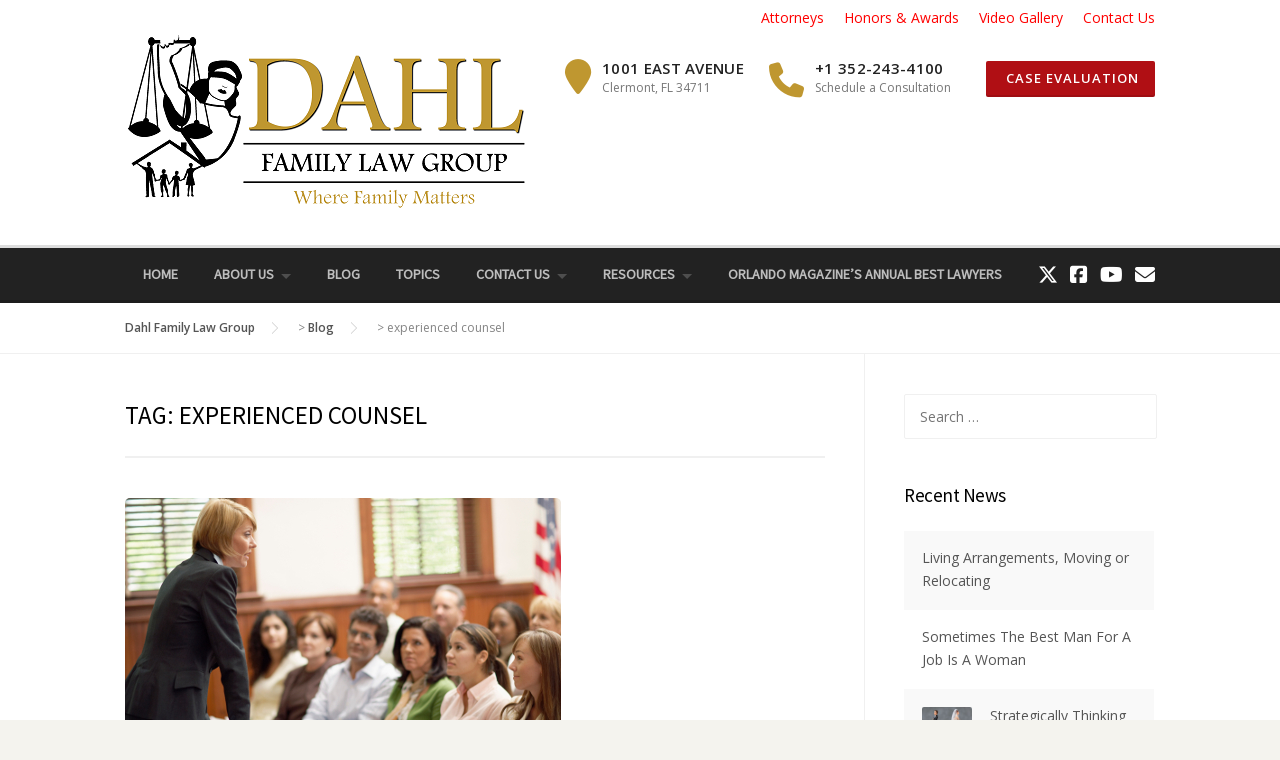

--- FILE ---
content_type: text/html; charset=UTF-8
request_url: https://dahlfamilylaw.com/tag/experienced-counsel/
body_size: 10476
content:
<!DOCTYPE html>
<html dir="ltr" lang="en-US" prefix="og: https://ogp.me/ns#">
<head>
	<meta charset="UTF-8">
	<meta name="viewport" content="width=device-width, initial-scale=1">
	<link rel="profile" href="https://gmpg.org/xfn/11">
	<link rel="pingback" href="https://dahlfamilylaw.com/xmlrpc.php">
	<title>experienced counsel | Dahl Family Law Group</title>

		<!-- All in One SEO 4.9.3 - aioseo.com -->
	<meta name="robots" content="max-image-preview:large" />
	<meta name="google-site-verification" content="2QE0igbWUctprEFzvcu6XpHi-nWN3DUQeBcZsApCX5c" />
	<meta name="msvalidate.01" content="F4A65B5288D3B45B4E60847BC6B3F001" />
	<meta name="keywords" content="experienced counsel,dahl family law group,family law experience,family law attorney,lake county family law attorney,clermont family law attorney" />
	<link rel="canonical" href="https://dahlfamilylaw.com/tag/experienced-counsel/" />
	<meta name="generator" content="All in One SEO (AIOSEO) 4.9.3" />
		<script type="application/ld+json" class="aioseo-schema">
			{"@context":"https:\/\/schema.org","@graph":[{"@type":"BreadcrumbList","@id":"https:\/\/dahlfamilylaw.com\/tag\/experienced-counsel\/#breadcrumblist","itemListElement":[{"@type":"ListItem","@id":"https:\/\/dahlfamilylaw.com#listItem","position":1,"name":"Home","item":"https:\/\/dahlfamilylaw.com","nextItem":{"@type":"ListItem","@id":"https:\/\/dahlfamilylaw.com\/tag\/experienced-counsel\/#listItem","name":"experienced counsel"}},{"@type":"ListItem","@id":"https:\/\/dahlfamilylaw.com\/tag\/experienced-counsel\/#listItem","position":2,"name":"experienced counsel","previousItem":{"@type":"ListItem","@id":"https:\/\/dahlfamilylaw.com#listItem","name":"Home"}}]},{"@type":"CollectionPage","@id":"https:\/\/dahlfamilylaw.com\/tag\/experienced-counsel\/#collectionpage","url":"https:\/\/dahlfamilylaw.com\/tag\/experienced-counsel\/","name":"experienced counsel | Dahl Family Law Group","inLanguage":"en-US","isPartOf":{"@id":"https:\/\/dahlfamilylaw.com\/#website"},"breadcrumb":{"@id":"https:\/\/dahlfamilylaw.com\/tag\/experienced-counsel\/#breadcrumblist"}},{"@type":"Organization","@id":"https:\/\/dahlfamilylaw.com\/#organization","name":"Dahl Family Law Group","description":"Where Family Matters","url":"https:\/\/dahlfamilylaw.com\/","telephone":"+13522434100","logo":{"@type":"ImageObject","url":"https:\/\/dahlfamilylaw.com\/wp-content\/uploads\/2017\/01\/DAHL-logo_dark_parts-cropped_400x175.png","@id":"https:\/\/dahlfamilylaw.com\/tag\/experienced-counsel\/#organizationLogo","width":400,"height":175,"caption":"Dahl Family Law Group"},"image":{"@id":"https:\/\/dahlfamilylaw.com\/tag\/experienced-counsel\/#organizationLogo"}},{"@type":"WebSite","@id":"https:\/\/dahlfamilylaw.com\/#website","url":"https:\/\/dahlfamilylaw.com\/","name":"Dahl Family Law Group","description":"Where Family Matters","inLanguage":"en-US","publisher":{"@id":"https:\/\/dahlfamilylaw.com\/#organization"}}]}
		</script>
		<!-- All in One SEO -->

<link rel='dns-prefetch' href='//fonts.googleapis.com' />
<link rel='preconnect' href='https://fonts.gstatic.com' crossorigin />
<link rel="alternate" type="application/rss+xml" title="Dahl Family Law Group &raquo; Feed" href="https://dahlfamilylaw.com/feed/" />
<link rel="alternate" type="application/rss+xml" title="Dahl Family Law Group &raquo; Comments Feed" href="https://dahlfamilylaw.com/comments/feed/" />
<link rel="alternate" type="application/rss+xml" title="Dahl Family Law Group &raquo; experienced counsel Tag Feed" href="https://dahlfamilylaw.com/tag/experienced-counsel/feed/" />
<style id='wp-img-auto-sizes-contain-inline-css' type='text/css'>
img:is([sizes=auto i],[sizes^="auto," i]){contain-intrinsic-size:3000px 1500px}
/*# sourceURL=wp-img-auto-sizes-contain-inline-css */
</style>
<link rel='stylesheet' id='js_composer_front-css' href='https://dahlfamilylaw.com/wp-content/plugins/js_composer/assets/css/js_composer.min.css?ver=8.5' type='text/css' media='all' />
<style id='wp-emoji-styles-inline-css' type='text/css'>

	img.wp-smiley, img.emoji {
		display: inline !important;
		border: none !important;
		box-shadow: none !important;
		height: 1em !important;
		width: 1em !important;
		margin: 0 0.07em !important;
		vertical-align: -0.1em !important;
		background: none !important;
		padding: 0 !important;
	}
/*# sourceURL=wp-emoji-styles-inline-css */
</style>
<style id='wp-block-library-inline-css' type='text/css'>
:root{--wp-block-synced-color:#7a00df;--wp-block-synced-color--rgb:122,0,223;--wp-bound-block-color:var(--wp-block-synced-color);--wp-editor-canvas-background:#ddd;--wp-admin-theme-color:#007cba;--wp-admin-theme-color--rgb:0,124,186;--wp-admin-theme-color-darker-10:#006ba1;--wp-admin-theme-color-darker-10--rgb:0,107,160.5;--wp-admin-theme-color-darker-20:#005a87;--wp-admin-theme-color-darker-20--rgb:0,90,135;--wp-admin-border-width-focus:2px}@media (min-resolution:192dpi){:root{--wp-admin-border-width-focus:1.5px}}.wp-element-button{cursor:pointer}:root .has-very-light-gray-background-color{background-color:#eee}:root .has-very-dark-gray-background-color{background-color:#313131}:root .has-very-light-gray-color{color:#eee}:root .has-very-dark-gray-color{color:#313131}:root .has-vivid-green-cyan-to-vivid-cyan-blue-gradient-background{background:linear-gradient(135deg,#00d084,#0693e3)}:root .has-purple-crush-gradient-background{background:linear-gradient(135deg,#34e2e4,#4721fb 50%,#ab1dfe)}:root .has-hazy-dawn-gradient-background{background:linear-gradient(135deg,#faaca8,#dad0ec)}:root .has-subdued-olive-gradient-background{background:linear-gradient(135deg,#fafae1,#67a671)}:root .has-atomic-cream-gradient-background{background:linear-gradient(135deg,#fdd79a,#004a59)}:root .has-nightshade-gradient-background{background:linear-gradient(135deg,#330968,#31cdcf)}:root .has-midnight-gradient-background{background:linear-gradient(135deg,#020381,#2874fc)}:root{--wp--preset--font-size--normal:16px;--wp--preset--font-size--huge:42px}.has-regular-font-size{font-size:1em}.has-larger-font-size{font-size:2.625em}.has-normal-font-size{font-size:var(--wp--preset--font-size--normal)}.has-huge-font-size{font-size:var(--wp--preset--font-size--huge)}.has-text-align-center{text-align:center}.has-text-align-left{text-align:left}.has-text-align-right{text-align:right}.has-fit-text{white-space:nowrap!important}#end-resizable-editor-section{display:none}.aligncenter{clear:both}.items-justified-left{justify-content:flex-start}.items-justified-center{justify-content:center}.items-justified-right{justify-content:flex-end}.items-justified-space-between{justify-content:space-between}.screen-reader-text{border:0;clip-path:inset(50%);height:1px;margin:-1px;overflow:hidden;padding:0;position:absolute;width:1px;word-wrap:normal!important}.screen-reader-text:focus{background-color:#ddd;clip-path:none;color:#444;display:block;font-size:1em;height:auto;left:5px;line-height:normal;padding:15px 23px 14px;text-decoration:none;top:5px;width:auto;z-index:100000}html :where(.has-border-color){border-style:solid}html :where([style*=border-top-color]){border-top-style:solid}html :where([style*=border-right-color]){border-right-style:solid}html :where([style*=border-bottom-color]){border-bottom-style:solid}html :where([style*=border-left-color]){border-left-style:solid}html :where([style*=border-width]){border-style:solid}html :where([style*=border-top-width]){border-top-style:solid}html :where([style*=border-right-width]){border-right-style:solid}html :where([style*=border-bottom-width]){border-bottom-style:solid}html :where([style*=border-left-width]){border-left-style:solid}html :where(img[class*=wp-image-]){height:auto;max-width:100%}:where(figure){margin:0 0 1em}html :where(.is-position-sticky){--wp-admin--admin-bar--position-offset:var(--wp-admin--admin-bar--height,0px)}@media screen and (max-width:600px){html :where(.is-position-sticky){--wp-admin--admin-bar--position-offset:0px}}

/*# sourceURL=wp-block-library-inline-css */
</style><style id='global-styles-inline-css' type='text/css'>
:root{--wp--preset--aspect-ratio--square: 1;--wp--preset--aspect-ratio--4-3: 4/3;--wp--preset--aspect-ratio--3-4: 3/4;--wp--preset--aspect-ratio--3-2: 3/2;--wp--preset--aspect-ratio--2-3: 2/3;--wp--preset--aspect-ratio--16-9: 16/9;--wp--preset--aspect-ratio--9-16: 9/16;--wp--preset--color--black: #000000;--wp--preset--color--cyan-bluish-gray: #abb8c3;--wp--preset--color--white: #ffffff;--wp--preset--color--pale-pink: #f78da7;--wp--preset--color--vivid-red: #cf2e2e;--wp--preset--color--luminous-vivid-orange: #ff6900;--wp--preset--color--luminous-vivid-amber: #fcb900;--wp--preset--color--light-green-cyan: #7bdcb5;--wp--preset--color--vivid-green-cyan: #00d084;--wp--preset--color--pale-cyan-blue: #8ed1fc;--wp--preset--color--vivid-cyan-blue: #0693e3;--wp--preset--color--vivid-purple: #9b51e0;--wp--preset--gradient--vivid-cyan-blue-to-vivid-purple: linear-gradient(135deg,rgb(6,147,227) 0%,rgb(155,81,224) 100%);--wp--preset--gradient--light-green-cyan-to-vivid-green-cyan: linear-gradient(135deg,rgb(122,220,180) 0%,rgb(0,208,130) 100%);--wp--preset--gradient--luminous-vivid-amber-to-luminous-vivid-orange: linear-gradient(135deg,rgb(252,185,0) 0%,rgb(255,105,0) 100%);--wp--preset--gradient--luminous-vivid-orange-to-vivid-red: linear-gradient(135deg,rgb(255,105,0) 0%,rgb(207,46,46) 100%);--wp--preset--gradient--very-light-gray-to-cyan-bluish-gray: linear-gradient(135deg,rgb(238,238,238) 0%,rgb(169,184,195) 100%);--wp--preset--gradient--cool-to-warm-spectrum: linear-gradient(135deg,rgb(74,234,220) 0%,rgb(151,120,209) 20%,rgb(207,42,186) 40%,rgb(238,44,130) 60%,rgb(251,105,98) 80%,rgb(254,248,76) 100%);--wp--preset--gradient--blush-light-purple: linear-gradient(135deg,rgb(255,206,236) 0%,rgb(152,150,240) 100%);--wp--preset--gradient--blush-bordeaux: linear-gradient(135deg,rgb(254,205,165) 0%,rgb(254,45,45) 50%,rgb(107,0,62) 100%);--wp--preset--gradient--luminous-dusk: linear-gradient(135deg,rgb(255,203,112) 0%,rgb(199,81,192) 50%,rgb(65,88,208) 100%);--wp--preset--gradient--pale-ocean: linear-gradient(135deg,rgb(255,245,203) 0%,rgb(182,227,212) 50%,rgb(51,167,181) 100%);--wp--preset--gradient--electric-grass: linear-gradient(135deg,rgb(202,248,128) 0%,rgb(113,206,126) 100%);--wp--preset--gradient--midnight: linear-gradient(135deg,rgb(2,3,129) 0%,rgb(40,116,252) 100%);--wp--preset--font-size--small: 13px;--wp--preset--font-size--medium: 20px;--wp--preset--font-size--large: 36px;--wp--preset--font-size--x-large: 42px;--wp--preset--spacing--20: 0.44rem;--wp--preset--spacing--30: 0.67rem;--wp--preset--spacing--40: 1rem;--wp--preset--spacing--50: 1.5rem;--wp--preset--spacing--60: 2.25rem;--wp--preset--spacing--70: 3.38rem;--wp--preset--spacing--80: 5.06rem;--wp--preset--shadow--natural: 6px 6px 9px rgba(0, 0, 0, 0.2);--wp--preset--shadow--deep: 12px 12px 50px rgba(0, 0, 0, 0.4);--wp--preset--shadow--sharp: 6px 6px 0px rgba(0, 0, 0, 0.2);--wp--preset--shadow--outlined: 6px 6px 0px -3px rgb(255, 255, 255), 6px 6px rgb(0, 0, 0);--wp--preset--shadow--crisp: 6px 6px 0px rgb(0, 0, 0);}:where(.is-layout-flex){gap: 0.5em;}:where(.is-layout-grid){gap: 0.5em;}body .is-layout-flex{display: flex;}.is-layout-flex{flex-wrap: wrap;align-items: center;}.is-layout-flex > :is(*, div){margin: 0;}body .is-layout-grid{display: grid;}.is-layout-grid > :is(*, div){margin: 0;}:where(.wp-block-columns.is-layout-flex){gap: 2em;}:where(.wp-block-columns.is-layout-grid){gap: 2em;}:where(.wp-block-post-template.is-layout-flex){gap: 1.25em;}:where(.wp-block-post-template.is-layout-grid){gap: 1.25em;}.has-black-color{color: var(--wp--preset--color--black) !important;}.has-cyan-bluish-gray-color{color: var(--wp--preset--color--cyan-bluish-gray) !important;}.has-white-color{color: var(--wp--preset--color--white) !important;}.has-pale-pink-color{color: var(--wp--preset--color--pale-pink) !important;}.has-vivid-red-color{color: var(--wp--preset--color--vivid-red) !important;}.has-luminous-vivid-orange-color{color: var(--wp--preset--color--luminous-vivid-orange) !important;}.has-luminous-vivid-amber-color{color: var(--wp--preset--color--luminous-vivid-amber) !important;}.has-light-green-cyan-color{color: var(--wp--preset--color--light-green-cyan) !important;}.has-vivid-green-cyan-color{color: var(--wp--preset--color--vivid-green-cyan) !important;}.has-pale-cyan-blue-color{color: var(--wp--preset--color--pale-cyan-blue) !important;}.has-vivid-cyan-blue-color{color: var(--wp--preset--color--vivid-cyan-blue) !important;}.has-vivid-purple-color{color: var(--wp--preset--color--vivid-purple) !important;}.has-black-background-color{background-color: var(--wp--preset--color--black) !important;}.has-cyan-bluish-gray-background-color{background-color: var(--wp--preset--color--cyan-bluish-gray) !important;}.has-white-background-color{background-color: var(--wp--preset--color--white) !important;}.has-pale-pink-background-color{background-color: var(--wp--preset--color--pale-pink) !important;}.has-vivid-red-background-color{background-color: var(--wp--preset--color--vivid-red) !important;}.has-luminous-vivid-orange-background-color{background-color: var(--wp--preset--color--luminous-vivid-orange) !important;}.has-luminous-vivid-amber-background-color{background-color: var(--wp--preset--color--luminous-vivid-amber) !important;}.has-light-green-cyan-background-color{background-color: var(--wp--preset--color--light-green-cyan) !important;}.has-vivid-green-cyan-background-color{background-color: var(--wp--preset--color--vivid-green-cyan) !important;}.has-pale-cyan-blue-background-color{background-color: var(--wp--preset--color--pale-cyan-blue) !important;}.has-vivid-cyan-blue-background-color{background-color: var(--wp--preset--color--vivid-cyan-blue) !important;}.has-vivid-purple-background-color{background-color: var(--wp--preset--color--vivid-purple) !important;}.has-black-border-color{border-color: var(--wp--preset--color--black) !important;}.has-cyan-bluish-gray-border-color{border-color: var(--wp--preset--color--cyan-bluish-gray) !important;}.has-white-border-color{border-color: var(--wp--preset--color--white) !important;}.has-pale-pink-border-color{border-color: var(--wp--preset--color--pale-pink) !important;}.has-vivid-red-border-color{border-color: var(--wp--preset--color--vivid-red) !important;}.has-luminous-vivid-orange-border-color{border-color: var(--wp--preset--color--luminous-vivid-orange) !important;}.has-luminous-vivid-amber-border-color{border-color: var(--wp--preset--color--luminous-vivid-amber) !important;}.has-light-green-cyan-border-color{border-color: var(--wp--preset--color--light-green-cyan) !important;}.has-vivid-green-cyan-border-color{border-color: var(--wp--preset--color--vivid-green-cyan) !important;}.has-pale-cyan-blue-border-color{border-color: var(--wp--preset--color--pale-cyan-blue) !important;}.has-vivid-cyan-blue-border-color{border-color: var(--wp--preset--color--vivid-cyan-blue) !important;}.has-vivid-purple-border-color{border-color: var(--wp--preset--color--vivid-purple) !important;}.has-vivid-cyan-blue-to-vivid-purple-gradient-background{background: var(--wp--preset--gradient--vivid-cyan-blue-to-vivid-purple) !important;}.has-light-green-cyan-to-vivid-green-cyan-gradient-background{background: var(--wp--preset--gradient--light-green-cyan-to-vivid-green-cyan) !important;}.has-luminous-vivid-amber-to-luminous-vivid-orange-gradient-background{background: var(--wp--preset--gradient--luminous-vivid-amber-to-luminous-vivid-orange) !important;}.has-luminous-vivid-orange-to-vivid-red-gradient-background{background: var(--wp--preset--gradient--luminous-vivid-orange-to-vivid-red) !important;}.has-very-light-gray-to-cyan-bluish-gray-gradient-background{background: var(--wp--preset--gradient--very-light-gray-to-cyan-bluish-gray) !important;}.has-cool-to-warm-spectrum-gradient-background{background: var(--wp--preset--gradient--cool-to-warm-spectrum) !important;}.has-blush-light-purple-gradient-background{background: var(--wp--preset--gradient--blush-light-purple) !important;}.has-blush-bordeaux-gradient-background{background: var(--wp--preset--gradient--blush-bordeaux) !important;}.has-luminous-dusk-gradient-background{background: var(--wp--preset--gradient--luminous-dusk) !important;}.has-pale-ocean-gradient-background{background: var(--wp--preset--gradient--pale-ocean) !important;}.has-electric-grass-gradient-background{background: var(--wp--preset--gradient--electric-grass) !important;}.has-midnight-gradient-background{background: var(--wp--preset--gradient--midnight) !important;}.has-small-font-size{font-size: var(--wp--preset--font-size--small) !important;}.has-medium-font-size{font-size: var(--wp--preset--font-size--medium) !important;}.has-large-font-size{font-size: var(--wp--preset--font-size--large) !important;}.has-x-large-font-size{font-size: var(--wp--preset--font-size--x-large) !important;}
/*# sourceURL=global-styles-inline-css */
</style>

<style id='classic-theme-styles-inline-css' type='text/css'>
/*! This file is auto-generated */
.wp-block-button__link{color:#fff;background-color:#32373c;border-radius:9999px;box-shadow:none;text-decoration:none;padding:calc(.667em + 2px) calc(1.333em + 2px);font-size:1.125em}.wp-block-file__button{background:#32373c;color:#fff;text-decoration:none}
/*# sourceURL=/wp-includes/css/classic-themes.min.css */
</style>
<link rel='stylesheet' id='extendify-utility-styles-css' href='https://dahlfamilylaw.com/wp-content/plugins/extendify/public/build/utility-minimum.css?ver=f702eb8b027313b454f4c41146d39e07' type='text/css' media='all' />
<link rel='stylesheet' id='parent-style-css' href='https://dahlfamilylaw.com/wp-content/themes/HumanRights/style.css?ver=f702eb8b027313b454f4c41146d39e07' type='text/css' media='all' />
<link rel='stylesheet' id='wpcharming-style-css' href='https://dahlfamilylaw.com/wp-content/themes/HumanRights-child/style.css?ver=f702eb8b027313b454f4c41146d39e07' type='text/css' media='all' />
<link rel='stylesheet' id='wpcharming-fontawesome-css' href='https://dahlfamilylaw.com/wp-content/themes/HumanRights/assets/css/all.min.css?ver=6.5.1' type='text/css' media='all' />
<link rel="preload" as="style" href="https://fonts.googleapis.com/css?family=Open%20Sans:300,400,500,600,700,800,300italic,400italic,500italic,600italic,700italic,800italic%7CSource%20Sans%20Pro&#038;display=swap&#038;ver=1749494679" /><link rel="stylesheet" href="https://fonts.googleapis.com/css?family=Open%20Sans:300,400,500,600,700,800,300italic,400italic,500italic,600italic,700italic,800italic%7CSource%20Sans%20Pro&#038;display=swap&#038;ver=1749494679" media="print" onload="this.media='all'"><noscript><link rel="stylesheet" href="https://fonts.googleapis.com/css?family=Open%20Sans:300,400,500,600,700,800,300italic,400italic,500italic,600italic,700italic,800italic%7CSource%20Sans%20Pro&#038;display=swap&#038;ver=1749494679" /></noscript><script type="text/javascript" id="jquery-core-js-extra">
/* <![CDATA[ */
var header_fixed_setting = {"fixed_header":"1"};
//# sourceURL=jquery-core-js-extra
/* ]]> */
</script>
<script type="text/javascript" src="https://dahlfamilylaw.com/wp-includes/js/jquery/jquery.min.js?ver=3.7.1" id="jquery-core-js"></script>
<script type="text/javascript" src="https://dahlfamilylaw.com/wp-includes/js/jquery/jquery-migrate.min.js?ver=3.4.1" id="jquery-migrate-js"></script>
<script type="text/javascript" src="https://dahlfamilylaw.com/wp-content/themes/HumanRights/assets/js/modernizr.min.js?ver=2.6.2" id="wpcharming-modernizr-js"></script>
<script></script><link rel="https://api.w.org/" href="https://dahlfamilylaw.com/wp-json/" /><link rel="alternate" title="JSON" type="application/json" href="https://dahlfamilylaw.com/wp-json/wp/v2/tags/180" /><link rel="EditURI" type="application/rsd+xml" title="RSD" href="https://dahlfamilylaw.com/xmlrpc.php?rsd" />
<meta name="generator" content="Redux 4.5.10" /><!--[if lt IE 9]><script src="https://dahlfamilylaw.com/wp-content/themes/HumanRights/assets/js/html5.min.js"></script><![endif]-->
	<link rel="shortcut icon" href="https://dahlfamilylaw.com/wp-content/uploads/2017/05/slideshow-logo-ladyB_270x200.png">			<meta name="generator" content="Powered by WPBakery Page Builder - drag and drop page builder for WordPress."/>
		<style type="text/css" id="wp-custom-css">
			.topbar-menu li a {
	color:#ff0000;
	font-size:14px;
}		</style>
		<style id="wpc_options-dynamic-css" title="dynamic-css" class="redux-options-output">.site-branding{margin-top:0px;margin-right:0px;margin-bottom:0px;margin-left:0px;}a, .primary-color, .wpc-menu.wpc-menu-mobile li.current-menu-item a, .wpc-menu.wpc-menu-mobile li li.current-menu-item a,
                                                      .wpc-menu.wpc-menu-mobile a:hover, .topbar-menu li a:hover, .nav-social a:hover, .entry-footer .post-categories li a:hover, .entry-footer .post-tags li a:hover,
                                                      .medium-heading-inverted, .grid-item .grid-title a:hover, .heading-404, .widget a:hover, .widget #calendar_wrap a,
                                                      .widget_recent_comments a, #secondary .widget.widget_nav_menu ul li a:hover, #secondary .widget.widget_nav_menu ul li.current-menu-item a,
                                                      .iconbox-wrapper .iconbox-icon .primary, .iconbox-wrapper .iconbox-image .primary, .iconbox-wrapper a:hover, .breadcrumbs a:hover,
                                                      .header-contact-wrapper li .box-icon i
                                                      {color:#bf9730;}input[type="reset"], input[type="submit"], input[type="submit"], .header-right .header-contact-box .box-icon i,
                                                      .wpc-menu ul li, .loop-pagination a:hover, .loop-pagination span:hover, .loop-pagination a.current, .loop-pagination span.current,
                                                      .footer-connect .footer-social a:hover i, .entry-content .wpb_content_element .wpb_tour_tabs_wrapper .wpb_tabs_nav li.ui-tabs-active a, .entry-content .wpb_content_element .wpb_accordion_header li.ui-tabs-active a,
                                                      .btn, .btn-primary, .custom-heading .heading-line, .custom-heading .heading-line.primary
                                                      {background-color:#bf9730;}textarea:focus,
                                                        input[type="date"]:focus,
                                                        input[type="datetime"]:focus,
                                                        input[type="datetime-local"]:focus,
                                                        input[type="email"]:focus,
                                                        input[type="month"]:focus,
                                                        input[type="number"]:focus,
                                                        input[type="password"]:focus,
                                                        input[type="search"]:focus,
                                                        input[type="tel"]:focus,
                                                        input[type="text"]:focus,
                                                        input[type="time"]:focus,
                                                        input[type="url"]:focus,
                                                        input[type="week"]:focus, .header-right .header-contact-box .box-icon,
                                                        .wpc-menu > li:hover > a, .wpc-menu > li.current-menu-item > a, .wpc-menu > li.current-menu-ancestor > a,
                                                        .entry-content blockquote{border-color:#bf9730;}#secondary .widget.widget_nav_menu ul li.current-menu-item a:before {border-left-color:#bf9730;}.secondary-color, #comments .comment .comment-wrapper .comment-meta .comment-time:hover, #comments .comment .comment-wrapper .comment-meta .comment-reply-link:hover, #comments .comment .comment-wrapper .comment-meta .comment-edit-link:hover,
                                                      .iconbox-wrapper .iconbox-icon .secondary, .iconbox-wrapper .iconbox-image .secondary{color:#b00f14;}.btn-secondary, .custom-heading .heading-line.secondary{background-color:#b00f14;}.entry-meta .sticky-label,.inverted-column > .wpb_wrapper, .inverted-row{background-color:#f4f3ee;}.site{background-color:#ffffff;}.layout-boxed{background-color:#333333;background-repeat:repeat;background-attachment:inherit;background-position:left top;background-image:url('https://dahlfamilylaw.com/wp-content/uploads/2015/02/footer_lodyas.png');background-size:inherit;}body{font-family:"Open Sans";font-weight:normal;color:#555555;font-size:14px;}h1,h2,h3,h4,h5,h6,.wpc-menu a{font-family:"Source Sans Pro";}.header-right{margin-top:25px;margin-right:0px;margin-bottom:0px;margin-left:0px;}.main-navigation{background-color:#222222;}.main-navigation{border-top:3px solid #dddddd;}.nav-social a{color:#ffffff;}</style><noscript><style> .wpb_animate_when_almost_visible { opacity: 1; }</style></noscript></head>

<body data-rsssl=1 class="archive tag tag-experienced-counsel tag-180 wp-embed-responsive wp-theme-HumanRights wp-child-theme-HumanRights-child wpb-js-composer js-comp-ver-8.5 vc_responsive">


<div id="page" class="hfeed site">
	<a class="skip-link screen-reader-text" href="#content">Skip to content</a>	
	<header id="masthead" class="site-header" role="banner">
		<div class="container">
						<ul class="topbar-menu">	
		   	   <li id="menu-item-6148" class="menu-item menu-item-type-post_type menu-item-object-page menu-item-6148"><a href="https://dahlfamilylaw.com/attorneys/">Attorneys</a></li>
<li id="menu-item-6150" class="menu-item menu-item-type-post_type menu-item-object-page menu-item-6150"><a href="https://dahlfamilylaw.com/about-the-firm/honors-awards/">Honors &#038; Awards</a></li>
<li id="menu-item-6375" class="menu-item menu-item-type-post_type menu-item-object-page menu-item-6375"><a href="https://dahlfamilylaw.com/gallery-3/">Video Gallery</a></li>
<li id="menu-item-6376" class="menu-item menu-item-type-post_type menu-item-object-page menu-item-6376"><a href="https://dahlfamilylaw.com/contact-us/">Contact Us</a></li>
		    </ul>
						<div class="header-left">
				<div class="site-branding">
										<a href="https://dahlfamilylaw.com/" title="Dahl Family Law Group" rel="home">
						<img src="https://dahlfamilylaw.com/wp-content/uploads/2017/01/DAHL-logo_dark_parts-cropped_400x175.png" alt="Dahl Family Law Group" />
					</a>
									</div><!-- /.site-branding -->
			</div>
									<div class="header-right">
				<div class="header-right-widgets clearfix">
					<aside class="header-right-widget widget_text">			<div class="textwidget"><ul class="header-contact-wrapper">
	<li>
		<div class="contact-box">
			<div class="box-icon left">
				<i class="fa fa-map-marker"></i>
			</div>
			<div class="box-text left">
				<div class="contact-phone">1001 East Avenue</div>
				<div class="contact-text">Clermont, FL 34711</div>
				
			</div>
		</div>
	</li>
	<li>
		<div class="contact-box">
			<div class="box-icon left">
				<i class="fa fa-phone"></i>
			</div>
			<div class="box-text right">
				<div class="contact-phone">+1 352-243-4100</div>
				<div class="contact-text">Schedule a Consultation</div>
			</div>
		</div>
	</li>
	<li>
		<div class="contact-box">
			<div class="box-text right">
				<a href="https://dahlfamilylaw.com/contact-us/" class="btn btn-secondary"><i class="fa fa-comments-o"></i> Case Evaluation</a>
			</div>
		</div>
	</li>
</ul></div>
		</aside>				</div>
			</div>
								</div>
	</header><!-- #masthead -->
	<nav id="site-navigation" class="main-navigation fixed-on" role="navigation">
		<div class="container">
						<div id="nav-toggle"><i class="fa fa-bars"></i></div>
			<ul class="wpc-menu">	
		   	   <li id="menu-item-6392" class="menu-item menu-item-type-post_type menu-item-object-page menu-item-home menu-item-6392"><a href="https://dahlfamilylaw.com/">Home</a></li>
<li id="menu-item-5125" class="menu-item menu-item-type-post_type menu-item-object-page menu-item-has-children menu-item-5125"><a href="https://dahlfamilylaw.com/about-us/">About Us</a>
<ul class="sub-menu">
	<li id="menu-item-6354" class="menu-item menu-item-type-post_type menu-item-object-page menu-item-has-children menu-item-6354"><a href="https://dahlfamilylaw.com/about-the-firm/">About The Firm</a>
	<ul class="sub-menu">
		<li id="menu-item-6786" class="menu-item menu-item-type-post_type menu-item-object-page menu-item-6786"><a href="https://dahlfamilylaw.com/family-law-practice-areas/">Family Law Practice Areas</a></li>
		<li id="menu-item-6355" class="menu-item menu-item-type-post_type menu-item-object-page menu-item-6355"><a href="https://dahlfamilylaw.com/about-the-firm/honors-awards/">Honors &#038; Awards</a></li>
	</ul>
</li>
	<li id="menu-item-6356" class="menu-item menu-item-type-post_type menu-item-object-page menu-item-has-children menu-item-6356"><a href="https://dahlfamilylaw.com/attorneys/">Attorneys</a>
	<ul class="sub-menu">
		<li id="menu-item-6087" class="menu-item menu-item-type-post_type menu-item-object-page menu-item-6087"><a href="https://dahlfamilylaw.com/attorneys/j-j-dahl/">J.J. Dahl Esq. B.C.S. – Family Law Attorney</a></li>
		<li id="menu-item-6088" class="menu-item menu-item-type-post_type menu-item-object-page menu-item-6088"><a href="https://dahlfamilylaw.com/attorneys/tracy-stephens/">Tracy Stephens</a></li>
	</ul>
</li>
	<li id="menu-item-6479" class="menu-item menu-item-type-post_type menu-item-object-page menu-item-has-children menu-item-6479"><a href="https://dahlfamilylaw.com/staff/">Staff</a>
	<ul class="sub-menu">
		<li id="menu-item-6481" class="menu-item menu-item-type-post_type menu-item-object-page menu-item-6481"><a href="https://dahlfamilylaw.com/staff/amy-martinez/">Amy Martinez</a></li>
		<li id="menu-item-6480" class="menu-item menu-item-type-post_type menu-item-object-page menu-item-6480"><a href="https://dahlfamilylaw.com/staff/jodie-irwin/">Jodie Irwin</a></li>
		<li id="menu-item-6958" class="menu-item menu-item-type-post_type menu-item-object-page menu-item-6958"><a href="https://dahlfamilylaw.com/staff/dana-kaye/">Dana Kaye</a></li>
	</ul>
</li>
	<li id="menu-item-6488" class="menu-item menu-item-type-post_type menu-item-object-page menu-item-6488"><a href="https://dahlfamilylaw.com/photo-gallery/">Photo Gallery</a></li>
	<li id="menu-item-6688" class="menu-item menu-item-type-post_type menu-item-object-page menu-item-6688"><a href="https://dahlfamilylaw.com/gallery-3/">Video Gallery</a></li>
	<li id="menu-item-6692" class="menu-item menu-item-type-post_type menu-item-object-page menu-item-6692"><a href="https://dahlfamilylaw.com/testimonials/">Testimonials</a></li>
</ul>
</li>
<li id="menu-item-4961" class="menu-item menu-item-type-post_type menu-item-object-page current_page_parent menu-item-4961"><a href="https://dahlfamilylaw.com/blog/">Blog</a></li>
<li id="menu-item-5354" class="menu-item menu-item-type-post_type menu-item-object-page menu-item-5354"><a href="https://dahlfamilylaw.com/topics/">Topics</a></li>
<li id="menu-item-6357" class="menu-item menu-item-type-post_type menu-item-object-page menu-item-has-children menu-item-6357"><a href="https://dahlfamilylaw.com/contact-us/">Contact Us</a>
<ul class="sub-menu">
	<li id="menu-item-6383" class="menu-item menu-item-type-post_type menu-item-object-page menu-item-6383"><a href="https://dahlfamilylaw.com/clermont-family-law/">Clermont Family Law</a></li>
	<li id="menu-item-6794" class="menu-item menu-item-type-post_type menu-item-object-page menu-item-6794"><a href="https://dahlfamilylaw.com/citrus-county-family-law/">Citrus County Family Law</a></li>
	<li id="menu-item-6384" class="menu-item menu-item-type-post_type menu-item-object-page menu-item-6384"><a href="https://dahlfamilylaw.com/lake-county-family-law/">Lake County Family Law</a></li>
	<li id="menu-item-6796" class="menu-item menu-item-type-post_type menu-item-object-page menu-item-6796"><a href="https://dahlfamilylaw.com/marion-county-family-law/">Marion County Family Law</a></li>
	<li id="menu-item-6795" class="menu-item menu-item-type-post_type menu-item-object-page menu-item-6795"><a href="https://dahlfamilylaw.com/sumter-county-family-law/">Sumter County Family Law</a></li>
</ul>
</li>
<li id="menu-item-6377" class="menu-item menu-item-type-post_type menu-item-object-page menu-item-has-children menu-item-6377"><a href="https://dahlfamilylaw.com/resources/">Resources</a>
<ul class="sub-menu">
	<li id="menu-item-6378" class="menu-item menu-item-type-post_type menu-item-object-page menu-item-6378"><a href="https://dahlfamilylaw.com/faq/">FAQ</a></li>
</ul>
</li>
<li id="menu-item-6854" class="menu-item menu-item-type-custom menu-item-object-custom menu-item-6854"><a href="https://dahlfamilylaw.com/about-the-firm/honors-awards/">Orlando Magazine’s Annual Best Lawyers</a></li>
		    </ul>
						
						<ul class="nav-social">
				<a target="_blank" href="http://www.twitter.com/DahlFamilyLaw" title="X"><i class="fa-brands fa-x-twitter"></i></a> 				<a target="_blank" href="https://www.facebook.com/DahlFamilyLawGroup" title="Facebook"><i class="fa-brands fa-square-facebook"></i></a> 																								<a target="_blank" href="http://www.youtube.com/channel/UCUvOExd7l6LBijpCvsTBKJg?feature=watch" title="Youtube"><i class="fa-brands fa-youtube"></i></a> 				<a href="mailto:mailto:info@dahlfamilylaw.com" title="Email"><i class="fa fa-envelope"></i></a> 											</ul>
			
		</div>
	</nav><!-- #site-navigation -->

	<div id="content" class="site-content">		
					<div class="breadcrumbs">
				<div class="container">
					<span property="itemListElement" typeof="ListItem"><a property="item" typeof="WebPage" title="Go to Dahl Family Law Group." href="https://dahlfamilylaw.com" class="home" ><span property="name">Dahl Family Law Group</span></a><meta property="position" content="1"></span> &gt; <span property="itemListElement" typeof="ListItem"><a property="item" typeof="WebPage" title="Go to Blog." href="https://dahlfamilylaw.com/blog/" class="post-root post post-post" ><span property="name">Blog</span></a><meta property="position" content="2"></span> &gt; <span property="itemListElement" typeof="ListItem"><span property="name" class="archive taxonomy post_tag current-item">experienced counsel</span><meta property="url" content="https://dahlfamilylaw.com/tag/experienced-counsel/"><meta property="position" content="3"></span>				</div>
			</div>
			
		<div id="content-wrap" class="container right-sidebar">
			<div id="primary" class="content-area">
				<main id="main" class="site-main" role="main">

					
						<header class="archive-header">
							<h3 class="archive-title">Tag: <span>experienced counsel</span></h3>						</header><!-- .archive-header -->

												
							
<article id="post-5971" class="post-5971 post type-post status-publish format-standard has-post-thumbnail hentry category-homepage-slider tag-clermont-family-law-attorney tag-dahl-family-law-group tag-experienced-counsel tag-family-law-attorney tag-family-law-experience tag-lake-county-family-law-attorney">
	
	<div class="post-thumbnail"><img width="436" height="270" src="https://dahlfamilylaw.com/wp-content/uploads/2015/04/Experienced_Counsel_436x270.jpg" class="attachment-blog-large size-blog-large wp-post-image" alt="Experienced Counsel | Dahl Family Law Group" decoding="async" fetchpriority="high" srcset="https://dahlfamilylaw.com/wp-content/uploads/2015/04/Experienced_Counsel_436x270.jpg 436w, https://dahlfamilylaw.com/wp-content/uploads/2015/04/Experienced_Counsel_436x270-300x186.jpg 300w" sizes="(max-width: 436px) 100vw, 436px" /></div>
	<header class="entry-header">
		<h1 class="entry-title"><a href="https://dahlfamilylaw.com/experienced-counsel/" rel="bookmark">Experienced Counsel</a></h1>
				<div class="entry-meta">
			<span class="byline"> Posted by <span class="author vcard"><a class="url fn n" href="https://dahlfamilylaw.com/author/webmaster/">webmaster</a></span></span><span class="posted-on"> on <a href="https://dahlfamilylaw.com/experienced-counsel/" rel="bookmark"><time class="entry-date published updated" datetime="2014-01-16T21:44:26+00:00">January 16, 2014</time></a></span>		</div><!-- .entry-meta -->
			</header><!-- .entry-header -->

	<div class="entry-content">
		<p>You need experienced counsel on your side.  Give yourself a legal advantage and hire an attorney that is experienced in all areas of Family Law.</p>
<h3><a href="https://dahlfamilylaw.com/contact/" target="_blank">Schedule a Consultation: 352-243-4100</a></h3>

			</div><!-- .entry-content -->

</article><!-- #post-## -->
						
						
					
				</main><!-- #main -->
			</div><!-- #primary -->

			<div id="secondary" class="widget-area sidebar" role="complementary">
	<aside id="search-5" class="widget widget_search"><form role="search" method="get" class="search-form" action="https://dahlfamilylaw.com/">
				<label>
					<span class="screen-reader-text">Search for:</span>
					<input type="search" class="search-field" placeholder="Search &hellip;" value="" name="s" />
				</label>
				<input type="submit" class="search-submit" value="Search" />
			</form></aside><aside id="wpc_posts-1" class="widget widget_wpc_posts"><h4 class="widget-title">Recent News</h4>
        <ul class="widget-posts-list">                <li class="">
                                        <a href="https://dahlfamilylaw.com/living-arrangements-moving-or-relocating/" title="Living Arrangements, Moving or Relocating">Living Arrangements, Moving or Relocating</a>
                    <div class="clear"></div>
                </li>
                                <li class="light-bg">
                                        <a href="https://dahlfamilylaw.com/sometimes-the-best-man-for-a-job-is-a-woman/" title="Sometimes The Best Man For A Job Is A Woman">Sometimes The Best Man For A Job Is A Woman</a>
                    <div class="clear"></div>
                </li>
                                <li class="">
                    <img width="150" height="150" src="https://dahlfamilylaw.com/wp-content/uploads/2017/04/Wedding-Cake-Topper-Image-150x150.jpg" class="attachment-thumbnail size-thumbnail wp-post-image" alt="" decoding="async" loading="lazy" />                    <a href="https://dahlfamilylaw.com/strategically-thinking-about-divorce/" title="Strategically Thinking About Divorce">Strategically Thinking About Divorce</a>
                    <div class="clear"></div>
                </li>
                                <li class="light-bg">
                    <img width="150" height="150" src="https://dahlfamilylaw.com/wp-content/uploads/2017/02/Raising-Boys-150x150.jpg" class="attachment-thumbnail size-thumbnail wp-post-image" alt="" decoding="async" loading="lazy" />                    <a href="https://dahlfamilylaw.com/raising-boys-amid-divorce/" title="Raising Boys Amid Divorce">Raising Boys Amid Divorce</a>
                    <div class="clear"></div>
                </li>
                
        </ul></aside></div><!-- #secondary -->
					
		</div> <!-- /#content-wrap -->


	</div><!-- #content -->
	
	<div class="clear"></div>
	
		<div class="footer-connect">
		<div class="container">

			
			
						<div class="footer-social">
				 <label for="">Follow US</label> 																																															</div>
					</div>
	</div>
	
	<footer id="colophon" class="site-footer" role="contentinfo">
		<div class="container">
			
			
				<div class="sidebar-footer footer-columns footer-3-columns clearfix">
											<div id="footer-1" class="footer-1 footer-column widget-area" role="complementary">
							<aside id="text-13" class="widget widget_text"><h3 class="widget-title">About Dahl Family Law Group</h3>			<div class="textwidget">Choosing the proper attorney is a crucial choice when dealing with your family law case. By working with Dahl Family Law Group, you are choosing to have a true advocate on your side at all times.  <a href="https://dahlfamilylaw.com/about-us/"><strong>Read more..</strong></a></div>
		</aside>						</div>
												<div id="footer-2" class="footer-2 footer-column widget-area" role="complementary">
							<aside id="text-16" class="widget widget_text"><h3 class="widget-title">Dahl Family Law Group | Clermont Office</h3>			<div class="textwidget"><div class="contact-info-box">
		<div class="contact-info-item">
			<div class="contact-text"><i class="fa fa-map-marker"></i></div>
			<div class="contact-value">1001 East Avenue<br />
Clermont, FL 34711
</div>
		</div>
		<div class="contact-info-item">
			<div class="contact-text"><i class="fa fa-phone"></i></div>
			<div class="contact-value">(352) 243-4100</div>
		</div>
		<div class="contact-info-item">
			<div class="contact-text"><i class="fa fa-envelope"></i></div>
			<div class="contact-value"><a href="mailto:info@dahlfamilylaw.com">info@dahlfamilylaw.com</a></div>
		</div>
	</div></div>
		</aside>						</div>
												<div id="footer-3" class="footer-3 footer-column widget-area" role="complementary">
							<aside id="text-14" class="widget widget_text"><h3 class="widget-title">Meet The Team</h3>			<div class="textwidget"><strong><a href="https://dahlfamilylaw.com/j.j.-dahl/" title="Certified Family Law Attorney | Clermont, FL">J.J. Dahl, Esq. B.C.S</a></strong><br />
<strong><a href="https://dahlfamilylaw.com/tracy-stephens/" title="Family Law Attorney | Clermont, FL">Tracy Stephens, Esq.</a></strong><br />
<strong><a href="https://dahlfamilylaw.com/staff/amy-martinez/">Amy Martinez</a></strong><br />
<strong><a href="https://dahlfamilylaw.com/staff/jodie-irwin/">Jodie Irwin</a></strong><br />
<strong><a href="https://dahlfamilylaw.com/staff/dana-kaye/">Dana Kaye</a></strong><br />
</div>
		</aside>						</div>
										</div>

			
			<div class="site-info clearfix">
				<div class="copy_text">
					Copyright © 2025 Dahl Family Law Group. Website by <a href="https://geekitdown.com">GeekITDown</a>.							</div>
				<div class="footer-menu">
					<ul class="footer-menu">
						<li id="menu-item-6542" class="menu-item menu-item-type-custom menu-item-object-custom menu-item-6542"><a href="https://dahlfamilylaw.com/about-the-firm/">About The Firm</a></li>
<li id="menu-item-6926" class="menu-item menu-item-type-post_type menu-item-object-page menu-item-6926"><a href="https://dahlfamilylaw.com/privacy-policy/">Privacy Policy</a></li>
<li id="menu-item-6230" class="menu-item menu-item-type-post_type menu-item-object-page menu-item-6230"><a href="https://dahlfamilylaw.com/sitemap/">Sitemap</a></li>
<li id="menu-item-6407" class="menu-item menu-item-type-post_type menu-item-object-page menu-item-6407"><a href="https://dahlfamilylaw.com/disclaimers/">Disclaimers</a></li>
<li id="menu-item-6231" class="menu-item menu-item-type-post_type menu-item-object-page menu-item-6231"><a href="https://dahlfamilylaw.com/resources/">Resources</a></li>
					</ul>
				</div>
			</div><!-- .site-info -->
		</div>
	</footer><!-- #colophon -->

</div><!-- #page -->

<div id="btt"><i class="fa-solid fa-angles-up"></i></div>

<script type="speculationrules">
{"prefetch":[{"source":"document","where":{"and":[{"href_matches":"/*"},{"not":{"href_matches":["/wp-*.php","/wp-admin/*","/wp-content/uploads/*","/wp-content/*","/wp-content/plugins/*","/wp-content/themes/HumanRights-child/*","/wp-content/themes/HumanRights/*","/*\\?(.+)"]}},{"not":{"selector_matches":"a[rel~=\"nofollow\"]"}},{"not":{"selector_matches":".no-prefetch, .no-prefetch a"}}]},"eagerness":"conservative"}]}
</script>
<script>
  (function(i,s,o,g,r,a,m){i['GoogleAnalyticsObject']=r;i[r]=i[r]||function(){
  (i[r].q=i[r].q||[]).push(arguments)},i[r].l=1*new Date();a=s.createElement(o),
  m=s.getElementsByTagName(o)[0];a.async=1;a.src=g;m.parentNode.insertBefore(a,m)
  })(window,document,'script','//www.google-analytics.com/analytics.js','ga');

  ga('create', 'UA-33250191-1', 'dahlfamilylaw.com');
  ga('send', 'pageview');

</script>			<script type="text/javascript" src="https://dahlfamilylaw.com/wp-content/themes/HumanRights/assets/js/libs.js?ver=f702eb8b027313b454f4c41146d39e07" id="wpcharming-libs-js"></script>
<script type="text/javascript" src="https://dahlfamilylaw.com/wp-content/themes/HumanRights/assets/js/theme.js?ver=f702eb8b027313b454f4c41146d39e07" id="wpcharming-theme-js"></script>
<script id="wp-emoji-settings" type="application/json">
{"baseUrl":"https://s.w.org/images/core/emoji/17.0.2/72x72/","ext":".png","svgUrl":"https://s.w.org/images/core/emoji/17.0.2/svg/","svgExt":".svg","source":{"concatemoji":"https://dahlfamilylaw.com/wp-includes/js/wp-emoji-release.min.js?ver=f702eb8b027313b454f4c41146d39e07"}}
</script>
<script type="module">
/* <![CDATA[ */
/*! This file is auto-generated */
const a=JSON.parse(document.getElementById("wp-emoji-settings").textContent),o=(window._wpemojiSettings=a,"wpEmojiSettingsSupports"),s=["flag","emoji"];function i(e){try{var t={supportTests:e,timestamp:(new Date).valueOf()};sessionStorage.setItem(o,JSON.stringify(t))}catch(e){}}function c(e,t,n){e.clearRect(0,0,e.canvas.width,e.canvas.height),e.fillText(t,0,0);t=new Uint32Array(e.getImageData(0,0,e.canvas.width,e.canvas.height).data);e.clearRect(0,0,e.canvas.width,e.canvas.height),e.fillText(n,0,0);const a=new Uint32Array(e.getImageData(0,0,e.canvas.width,e.canvas.height).data);return t.every((e,t)=>e===a[t])}function p(e,t){e.clearRect(0,0,e.canvas.width,e.canvas.height),e.fillText(t,0,0);var n=e.getImageData(16,16,1,1);for(let e=0;e<n.data.length;e++)if(0!==n.data[e])return!1;return!0}function u(e,t,n,a){switch(t){case"flag":return n(e,"\ud83c\udff3\ufe0f\u200d\u26a7\ufe0f","\ud83c\udff3\ufe0f\u200b\u26a7\ufe0f")?!1:!n(e,"\ud83c\udde8\ud83c\uddf6","\ud83c\udde8\u200b\ud83c\uddf6")&&!n(e,"\ud83c\udff4\udb40\udc67\udb40\udc62\udb40\udc65\udb40\udc6e\udb40\udc67\udb40\udc7f","\ud83c\udff4\u200b\udb40\udc67\u200b\udb40\udc62\u200b\udb40\udc65\u200b\udb40\udc6e\u200b\udb40\udc67\u200b\udb40\udc7f");case"emoji":return!a(e,"\ud83e\u1fac8")}return!1}function f(e,t,n,a){let r;const o=(r="undefined"!=typeof WorkerGlobalScope&&self instanceof WorkerGlobalScope?new OffscreenCanvas(300,150):document.createElement("canvas")).getContext("2d",{willReadFrequently:!0}),s=(o.textBaseline="top",o.font="600 32px Arial",{});return e.forEach(e=>{s[e]=t(o,e,n,a)}),s}function r(e){var t=document.createElement("script");t.src=e,t.defer=!0,document.head.appendChild(t)}a.supports={everything:!0,everythingExceptFlag:!0},new Promise(t=>{let n=function(){try{var e=JSON.parse(sessionStorage.getItem(o));if("object"==typeof e&&"number"==typeof e.timestamp&&(new Date).valueOf()<e.timestamp+604800&&"object"==typeof e.supportTests)return e.supportTests}catch(e){}return null}();if(!n){if("undefined"!=typeof Worker&&"undefined"!=typeof OffscreenCanvas&&"undefined"!=typeof URL&&URL.createObjectURL&&"undefined"!=typeof Blob)try{var e="postMessage("+f.toString()+"("+[JSON.stringify(s),u.toString(),c.toString(),p.toString()].join(",")+"));",a=new Blob([e],{type:"text/javascript"});const r=new Worker(URL.createObjectURL(a),{name:"wpTestEmojiSupports"});return void(r.onmessage=e=>{i(n=e.data),r.terminate(),t(n)})}catch(e){}i(n=f(s,u,c,p))}t(n)}).then(e=>{for(const n in e)a.supports[n]=e[n],a.supports.everything=a.supports.everything&&a.supports[n],"flag"!==n&&(a.supports.everythingExceptFlag=a.supports.everythingExceptFlag&&a.supports[n]);var t;a.supports.everythingExceptFlag=a.supports.everythingExceptFlag&&!a.supports.flag,a.supports.everything||((t=a.source||{}).concatemoji?r(t.concatemoji):t.wpemoji&&t.twemoji&&(r(t.twemoji),r(t.wpemoji)))});
//# sourceURL=https://dahlfamilylaw.com/wp-includes/js/wp-emoji-loader.min.js
/* ]]> */
</script>
<script></script></body>
</html>


--- FILE ---
content_type: text/plain
request_url: https://www.google-analytics.com/j/collect?v=1&_v=j102&a=656330789&t=pageview&_s=1&dl=https%3A%2F%2Fdahlfamilylaw.com%2Ftag%2Fexperienced-counsel%2F&ul=en-us%40posix&dt=experienced%20counsel%20%7C%20Dahl%20Family%20Law%20Group&sr=1280x720&vp=1280x720&_u=IEBAAAABAAAAACAAI~&jid=595170306&gjid=648399173&cid=951867378.1769322427&tid=UA-33250191-1&_gid=224465128.1769322427&_r=1&_slc=1&z=470340772
body_size: -451
content:
2,cG-Q58P7LNKJS